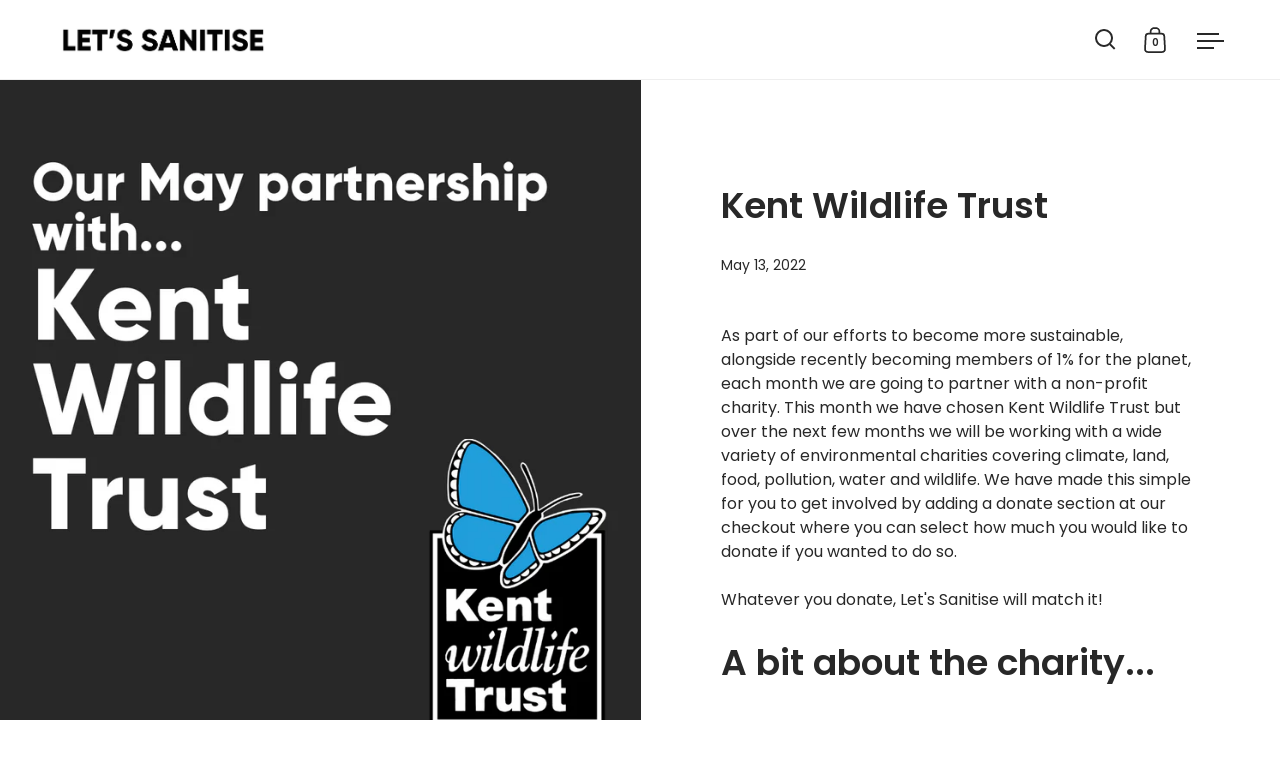

--- FILE ---
content_type: application/javascript; charset=utf-8
request_url: https://cdn-widgetsrepository.yotpo.com/v1/loader/65st0zyXrk7vG2ZpN3nrcw
body_size: 15822
content:

if (typeof (window) !== 'undefined' && window.performance && window.performance.mark) {
  window.performance.mark('yotpo:loader:loaded');
}
var yotpoWidgetsContainer = yotpoWidgetsContainer || { guids: {} };
(function(){
    var guid = "65st0zyXrk7vG2ZpN3nrcw";
    var loader = {
        loadDep: function (link, onLoad, strategy) {
            var script = document.createElement('script');
            script.onload = onLoad || function(){};
            script.src = link;
            if (strategy === 'defer') {
                script.defer = true;
            } else if (strategy === 'async') {
                script.async = true;
            }
            script.setAttribute("type", "text/javascript");
            script.setAttribute("charset", "utf-8");
            document.head.appendChild(script);
        },
        config: {
            data: {
                guid: guid
            },
            widgets: {
            
                "696769": {
                    instanceId: "696769",
                    instanceVersionId: "238210143",
                    templateAssetUrl: "https://cdn-widgetsrepository.yotpo.com/widget-assets/widget-customer-preview/app.v0.2.6-6145.js",
                    cssOverrideAssetUrl: "",
                    customizationCssUrl: "",
                    customizations: {
                      "view-background-color": "transparent",
                      "view-primary-color": "#2e4f7c",
                      "view-primary-font": "Nunito Sans@700|https://cdn-widgetsrepository.yotpo.com/web-fonts/css/nunito_sans/v1/nunito_sans_700.css",
                      "view-text-color": "#202020",
                      "welcome-text": "Good morning"
                    },
                    staticContent: {
                      "currency": "GBP",
                      "hideIfMatchingQueryParam": [
                        "oseid"
                      ],
                      "isHidden": true,
                      "platformName": "shopify",
                      "selfExecutable": true,
                      "storeId": "M2izlhJWnU8KlWo00GKW0GEPeJXzzC2MQLsgg5Qm",
                      "storeLoginUrl": "http://letssanitise.com/account/login",
                      "storeRegistrationUrl": "http://letssanitise.com/account/register",
                      "storeRewardsPageUrl": "http://letssanitise.com/pages/rewards",
                      "urlMatch": "^(?!.*\\.yotpo\\.com).*$"
                    },
                    className: "CustomerPreview",
                    dependencyGroupId: null
                },
            
                "116769": {
                    instanceId: "116769",
                    instanceVersionId: "318429918",
                    templateAssetUrl: "https://cdn-widgetsrepository.yotpo.com/widget-assets/widget-visual-redemption/app.v0.6.1-4815.js",
                    cssOverrideAssetUrl: "",
                    customizationCssUrl: "",
                    customizations: {
                      "description-color": "#666d8b",
                      "description-font-size": "20",
                      "headline-color": "#011247",
                      "headline-font-size": "36",
                      "layout-background-color": "white",
                      "primary-font-name-and-url": "Montserrat@600|https://fonts.googleapis.com/css?family=Montserrat:600\u0026display=swap",
                      "redemption-1-displayname": "Tile 1",
                      "redemption-1-settings-cost": "0 points",
                      "redemption-1-settings-cost-color": "#666d8b",
                      "redemption-1-settings-cost-font-size": "20",
                      "redemption-1-settings-reward": "$0",
                      "redemption-1-settings-reward-color": "#011247",
                      "redemption-1-settings-reward-font-size": "30",
                      "redemption-2-displayname": "Tile 2",
                      "redemption-2-settings-cost": "0 points",
                      "redemption-2-settings-cost-color": "#666d8b",
                      "redemption-2-settings-cost-font-size": "20",
                      "redemption-2-settings-reward": "$0",
                      "redemption-2-settings-reward-color": "#011247",
                      "redemption-2-settings-reward-font-size": "30",
                      "redemption-3-displayname": "Tile 3",
                      "redemption-3-settings-cost": "0 points",
                      "redemption-3-settings-cost-color": "#666d8b",
                      "redemption-3-settings-cost-font-size": "20",
                      "redemption-3-settings-reward": "$0",
                      "redemption-3-settings-reward-color": "#011247",
                      "redemption-3-settings-reward-font-size": "30",
                      "rule-border-color": "#bccdfe",
                      "rule-color": "#061153",
                      "rule-font-size": "18",
                      "secondary-font-name-and-url": "Nunito Sans@400|https://fonts.googleapis.com/css?family=Nunito+Sans\u0026display=swap",
                      "selected-extensions": [
                        "1",
                        "2",
                        "3"
                      ],
                      "view-layout": "full-layout",
                      "visual-redemption-description": "Redeeming your hard-earned points is easy! Simply apply your points for a discount at checkout!",
                      "visual-redemption-headline": "How to use your points",
                      "visual-redemption-rule": "100 points equals $10.00"
                    },
                    staticContent: {
                      "cssEditorEnabled": "true",
                      "currency": "GBP",
                      "isMultiCurrencyEnabled": false,
                      "platformName": "shopify",
                      "storeId": "M2izlhJWnU8KlWo00GKW0GEPeJXzzC2MQLsgg5Qm"
                    },
                    className: "VisualRedemptionWidget",
                    dependencyGroupId: 2
                },
            
                "116768": {
                    instanceId: "116768",
                    instanceVersionId: "24356729",
                    templateAssetUrl: "https://cdn-widgetsrepository.yotpo.com/widget-assets/widget-referral-widget/app.v1.8.1-4652.js",
                    cssOverrideAssetUrl: "",
                    customizationCssUrl: "",
                    customizations: {
                      "background-color": "rgba(255,153,181,1)",
                      "background-image-url": "https://cdn-widget-assets.yotpo.com/static_assets/65st0zyXrk7vG2ZpN3nrcw/images/image_2022_02_16_17_03_28_677",
                      "customer-email-view-button-text": "Next",
                      "customer-email-view-description": "Give your friends £5 off their first order of £20 and get £5 (in points) for each successful referral",
                      "customer-email-view-header": "Refer a Friend",
                      "customer-email-view-input-placeholder": "Your email address",
                      "customer-email-view-title": "GIVE £5, GET £5",
                      "customer-name-view-input-placeholder": "Your name",
                      "default-toggle": true,
                      "description-color": "rgba(40,40,40,1)",
                      "description-font-size": "20px",
                      "final-view-button-text": "REFER MORE FRIENDS",
                      "final-view-description": "Remind your friends to check their emails",
                      "final-view-error-description": "We were unable to send the referral link",
                      "final-view-error-text": "GO BACK",
                      "final-view-error-title": "SOMETHING WENT WRONG",
                      "final-view-title": "THANKS FOR REFERRING",
                      "fonts-primary-font-name-and-url": "Montserrat@700|https://fonts.googleapis.com/css?family=Montserrat:700\u0026display=swap",
                      "fonts-secondary-font-name-and-url": "Montserrat@600|https://fonts.googleapis.com/css?family=Montserrat:600\u0026display=swap",
                      "header-color": "rgba( 0, 0, 0, 1 )",
                      "header-font-size": "28px",
                      "headline-color": "rgba(40,40,40,1)",
                      "main-share-option-desktop": "main_share_email",
                      "main-share-option-mobile": "main_share_sms",
                      "next-button-background-color": "rgba(40,40,40,1)",
                      "next-button-font-size": "18px",
                      "next-button-size": "standard",
                      "next-button-text-color": "rgba(40,40,40,1)",
                      "next-button-type": "rectangular_outline",
                      "referral-history-completed-points-text": "{{points}} POINTS",
                      "referral-history-completed-status-type": "text",
                      "referral-history-confirmed-status": "COMPLETED",
                      "referral-history-pending-status": "PENDING",
                      "referral-history-redeem-text": "To redeem your points, simply apply your discount at checkout.",
                      "referral-history-sumup-line-points-text": "{{points}} POINTS",
                      "referral-history-sumup-line-text": "Your Rewards",
                      "referral-views-button-text": "Next",
                      "referral-views-copy-link-button-text": "COPY LINK",
                      "referral-views-description": "Give your friends £5 off their first order of £20 and get £5 (in points) for each successful referral",
                      "referral-views-email-share-body": "How does a discount off your first order at {{company_name}} sound? Use the link below and once you've shopped, I'll get a reward too.\n{{referral_link}}",
                      "referral-views-email-share-subject": "Discount to a Store You'll Love!",
                      "referral-views-email-share-type": "marketing_email",
                      "referral-views-friends-input-placeholder": "Friend’s email address",
                      "referral-views-header": "Refer a Friend",
                      "referral-views-personal-email-button-text": "SEND VIA MY EMAIL",
                      "referral-views-sms-button-text": "SEND VIA SMS",
                      "referral-views-title": "GIVE £5, GET £5",
                      "referral-views-whatsapp-button-text": "SEND VIA WHATSAPP",
                      "secondary-font-name-and-url": "Montserrat@600|https://fonts.googleapis.com/css?family=Montserrat:600\u0026display=swap",
                      "share-allow-copy-link": true,
                      "share-allow-email": true,
                      "share-allow-facebook": true,
                      "share-allow-sms": true,
                      "share-allow-twitter": true,
                      "share-allow-whatsapp": true,
                      "share-facebook-header": "Earn A Discount When You Shop Today!",
                      "share-facebook-image-url": "https://cdn-widget-assets.yotpo.com/static_assets/65st0zyXrk7vG2ZpN3nrcw/images/image_2022_02_17_15_36_34_286",
                      "share-icons-color": "rgba(40,40,40,1)",
                      "share-settings-copyLink": true,
                      "share-settings-default-checkbox": true,
                      "share-settings-default-mobile-checkbox": true,
                      "share-settings-email": true,
                      "share-settings-facebook": true,
                      "share-settings-fbMessenger": true,
                      "share-settings-mobile-copyLink": true,
                      "share-settings-mobile-email": true,
                      "share-settings-mobile-facebook": true,
                      "share-settings-mobile-fbMessenger": true,
                      "share-settings-mobile-sms": true,
                      "share-settings-mobile-twitter": true,
                      "share-settings-mobile-whatsapp": true,
                      "share-settings-twitter": true,
                      "share-settings-whatsapp": true,
                      "share-sms-message": "I love {{company_name}}! Shop through my link to get a reward {{referral_link}}",
                      "share-twitter-message": "These guys are great! Get a discount using my link: ",
                      "share-whatsapp-message": "I love {{company_name}}! Shop through my link to get a reward {{referral_link}}",
                      "tab-size": "medium",
                      "tab-type": "lower_line",
                      "tab-view-primary-tab-text": "Refer a Friend",
                      "tab-view-secondary-tab-text": "Your Referrals",
                      "tile-color": "rgba(255,153,181,1)",
                      "title-color": "rgba(40,40,40,1)",
                      "title-font-size": "40px",
                      "view-exit-intent-enabled": false,
                      "view-exit-intent-mobile-timeout-ms": 10000,
                      "view-is-popup": "false",
                      "view-layout": "right",
                      "view-popup-delay-ms": 0,
                      "view-show-popup-on-exit": false,
                      "view-show-referral-history": "false",
                      "view-table-rectangular-dark-pending-color": "rgba( 0, 0, 0, 0.6 )",
                      "view-table-rectangular-light-pending-color": "#FFFFFF",
                      "view-table-selected-color": "#558342",
                      "view-table-theme": "dark",
                      "view-table-type": "rectangular",
                      "wadmin-text-and-share-choose-sreen": "step_2"
                    },
                    staticContent: {
                      "companyName": "Let's Sanitise",
                      "cssEditorEnabled": "true",
                      "currency": "GBP",
                      "hasPrimaryFontsFeature": true,
                      "isMultiCurrencyEnabled": false,
                      "merchantId": "97722",
                      "migrateTabColorToBackground": true,
                      "platformName": "shopify",
                      "referralHistoryEnabled": true,
                      "referralHost": "http://rwrd.io"
                    },
                    className: "ReferralWidget",
                    dependencyGroupId: 2
                },
            
                "116767": {
                    instanceId: "116767",
                    instanceVersionId: "318430048",
                    templateAssetUrl: "https://cdn-widgetsrepository.yotpo.com/widget-assets/widget-my-rewards/app.v0.3.3-4897.js",
                    cssOverrideAssetUrl: "",
                    customizationCssUrl: "",
                    customizations: {
                      "logged-in-description-color": "#728be2",
                      "logged-in-description-font-size": "34",
                      "logged-in-description-text": "You Have {{current_point_balance}} Points",
                      "logged-in-headline-color": "#011247",
                      "logged-in-headline-font-size": "36",
                      "logged-in-headline-text": "Hi {{first_name}}!",
                      "logged-in-primary-button-cta-type": "redemptionWidget",
                      "logged-in-primary-button-text": "REDEEM NOW",
                      "logged-in-secondary-button-text": "REWARDS HISTORY",
                      "logged-out-headline-color": "#011247",
                      "logged-out-headline-font-size": "36",
                      "logged-out-headline-text": "How It Works",
                      "primary-button-background-color": "#728be2",
                      "primary-button-text-color": "#ffffff",
                      "primary-button-type": "filled_rectangle",
                      "primary-font-name-and-url": "Montserrat@600|https://fonts.googleapis.com/css?family=Montserrat:600\u0026display=swap",
                      "reward-step-1-displayname": "Step 1",
                      "reward-step-1-settings-description": "Create an account and\nget 100 points.",
                      "reward-step-1-settings-description-color": "#666d8b",
                      "reward-step-1-settings-description-font-size": "20",
                      "reward-step-1-settings-icon": "default",
                      "reward-step-1-settings-icon-color": "#b7c6f8",
                      "reward-step-1-settings-title": "SIGN UP",
                      "reward-step-1-settings-title-color": "#011247",
                      "reward-step-1-settings-title-font-size": "24",
                      "reward-step-2-displayname": "Step 2",
                      "reward-step-2-settings-description": "Earn points every time\nyou shop.",
                      "reward-step-2-settings-description-color": "#666d8b",
                      "reward-step-2-settings-description-font-size": "20",
                      "reward-step-2-settings-icon": "default",
                      "reward-step-2-settings-icon-color": "#b7c6f8",
                      "reward-step-2-settings-title": "EARN POINTS",
                      "reward-step-2-settings-title-color": "#011247",
                      "reward-step-2-settings-title-font-size": "24",
                      "reward-step-3-displayname": "Step 3",
                      "reward-step-3-settings-description": "Redeem points for\nexclusive discounts.",
                      "reward-step-3-settings-description-color": "#666d8b",
                      "reward-step-3-settings-description-font-size": "20",
                      "reward-step-3-settings-icon": "default",
                      "reward-step-3-settings-icon-color": "#b7c6f8",
                      "reward-step-3-settings-title": "REDEEM POINTS",
                      "reward-step-3-settings-title-color": "#011247",
                      "reward-step-3-settings-title-font-size": "24",
                      "rewards-history-approved-text": "Approved",
                      "rewards-history-background-color": "rgba(1,18,71,0.8)",
                      "rewards-history-headline-color": "#10055c",
                      "rewards-history-headline-font-size": "28",
                      "rewards-history-headline-text": "Rewards History",
                      "rewards-history-pending-text": "Pending",
                      "rewards-history-refunded-text": "Refunded",
                      "rewards-history-reversed-text": "Reversed",
                      "rewards-history-table-action-col-text": "Action",
                      "rewards-history-table-date-col-text": "Date",
                      "rewards-history-table-points-col-text": "Points",
                      "rewards-history-table-status-col-text": "Status",
                      "rewards-history-table-store-col-text": "Store",
                      "secondary-button-background-color": "#768cdc",
                      "secondary-button-text-color": "#768cdc",
                      "secondary-button-type": "rectangular_outline",
                      "secondary-font-name-and-url": "Nunito Sans@400|https://fonts.googleapis.com/css?family=Nunito+Sans:400\u0026display=swap",
                      "view-grid-points-column-color": "#7a97e8",
                      "view-grid-rectangular-background-color": "#e6ecff",
                      "view-grid-type": "rectangular"
                    },
                    staticContent: {
                      "cssEditorEnabled": "true",
                      "currency": "GBP",
                      "isMultiCurrencyEnabled": false,
                      "isMultiStoreMerchant": false,
                      "merchantId": "97722",
                      "platformName": "shopify",
                      "storeId": "M2izlhJWnU8KlWo00GKW0GEPeJXzzC2MQLsgg5Qm"
                    },
                    className: "MyRewardsWidget",
                    dependencyGroupId: 2
                },
            
                "116766": {
                    instanceId: "116766",
                    instanceVersionId: "318429754",
                    templateAssetUrl: "https://cdn-widgetsrepository.yotpo.com/widget-assets/widget-loyalty-campaigns/app.v0.13.0-4770.js",
                    cssOverrideAssetUrl: "",
                    customizationCssUrl: "",
                    customizations: {
                      "campaign-description-font-color": "#4e5772",
                      "campaign-description-size": "18px",
                      "campaign-item-1096235-background-color": "#f9faff",
                      "campaign-item-1096235-background-image-color-overlay": "rgba(0, 0, 0, .4)",
                      "campaign-item-1096235-background-type": "color",
                      "campaign-item-1096235-border-color": "#848ca3",
                      "campaign-item-1096235-description-font-color": "#4e5772",
                      "campaign-item-1096235-description-font-size": "18",
                      "campaign-item-1096235-exclude_audience_ids": null,
                      "campaign-item-1096235-exclude_audience_names": [],
                      "campaign-item-1096235-hover-view-tile-message": "Earn 10 points when you create an account",
                      "campaign-item-1096235-icon-color": "#768cdc",
                      "campaign-item-1096235-icon-type": "defaultIcon",
                      "campaign-item-1096235-include_audience_ids": "1",
                      "campaign-item-1096235-include_audience_names": [
                        "All customers"
                      ],
                      "campaign-item-1096235-special-reward-enabled": "false",
                      "campaign-item-1096235-special-reward-headline-background-color": "#E0DBEF",
                      "campaign-item-1096235-special-reward-headline-text": "Just for you!",
                      "campaign-item-1096235-special-reward-headline-title-font-color": "#5344A6",
                      "campaign-item-1096235-special-reward-headline-title-font-size": "16",
                      "campaign-item-1096235-special-reward-tile-border-color": "#8270E7",
                      "campaign-item-1096235-tile-description": "Create an account",
                      "campaign-item-1096235-tile-reward": "10 Points",
                      "campaign-item-1096235-title-font-color": "#011247",
                      "campaign-item-1096235-title-font-size": "27",
                      "campaign-item-1096235-type": "CreateAccountCampaign",
                      "campaign-item-1096236-action-tile-action-text": "Add My Birthday",
                      "campaign-item-1096236-action-tile-birthday-ask-year": "false",
                      "campaign-item-1096236-action-tile-birthday-required-field-message": "This field is required",
                      "campaign-item-1096236-action-tile-birthday-thank-you-message": "Thanks! We're looking forward to helping you celebrate :)",
                      "campaign-item-1096236-action-tile-message-text": "If your birthday is within the next 30 days, your reward will be granted in delay, up to 30 days.",
                      "campaign-item-1096236-action-tile-title": "Earn 25 points on your birthday",
                      "campaign-item-1096236-background-color": "#f9faff",
                      "campaign-item-1096236-background-image-color-overlay": "rgba(0, 0, 0, .4)",
                      "campaign-item-1096236-background-type": "color",
                      "campaign-item-1096236-border-color": "#848ca3",
                      "campaign-item-1096236-description-font-color": "#4e5772",
                      "campaign-item-1096236-description-font-size": "18",
                      "campaign-item-1096236-exclude_audience_ids": null,
                      "campaign-item-1096236-exclude_audience_names": [],
                      "campaign-item-1096236-icon-color": "#768cdc",
                      "campaign-item-1096236-icon-type": "defaultIcon",
                      "campaign-item-1096236-include_audience_ids": "1",
                      "campaign-item-1096236-include_audience_names": [
                        "All customers"
                      ],
                      "campaign-item-1096236-special-reward-enabled": "false",
                      "campaign-item-1096236-special-reward-headline-background-color": "#E0DBEF",
                      "campaign-item-1096236-special-reward-headline-text": "Just for you!",
                      "campaign-item-1096236-special-reward-headline-title-font-color": "#5344A6",
                      "campaign-item-1096236-special-reward-headline-title-font-size": "16",
                      "campaign-item-1096236-special-reward-tile-border-color": "#8270E7",
                      "campaign-item-1096236-tile-description": "Happy Birthday",
                      "campaign-item-1096236-tile-reward": "25 Points",
                      "campaign-item-1096236-title-font-color": "#011247",
                      "campaign-item-1096236-title-font-size": "27",
                      "campaign-item-1096236-type": "BirthdayCampaign",
                      "campaign-item-1096237-background-color": "#f9faff",
                      "campaign-item-1096237-background-image-color-overlay": "rgba(0, 0, 0, .4)",
                      "campaign-item-1096237-background-type": "color",
                      "campaign-item-1096237-border-color": "#848ca3",
                      "campaign-item-1096237-description-font-color": "#4e5772",
                      "campaign-item-1096237-description-font-size": "18",
                      "campaign-item-1096237-exclude_audience_ids": null,
                      "campaign-item-1096237-exclude_audience_names": [],
                      "campaign-item-1096237-hover-view-tile-message": "Earn 50 points for every £1.00 you spend in our store",
                      "campaign-item-1096237-icon-color": "#768cdc",
                      "campaign-item-1096237-icon-type": "defaultIcon",
                      "campaign-item-1096237-include_audience_ids": "1",
                      "campaign-item-1096237-include_audience_names": [
                        "All customers"
                      ],
                      "campaign-item-1096237-special-reward-enabled": "false",
                      "campaign-item-1096237-special-reward-headline-background-color": "#E0DBEF",
                      "campaign-item-1096237-special-reward-headline-text": "Just for you!",
                      "campaign-item-1096237-special-reward-headline-title-font-color": "#5344A6",
                      "campaign-item-1096237-special-reward-headline-title-font-size": "16",
                      "campaign-item-1096237-special-reward-tile-border-color": "#8270E7",
                      "campaign-item-1096237-tile-description": "Make a purchase",
                      "campaign-item-1096237-tile-reward": "50 Points Per £1.00",
                      "campaign-item-1096237-title-font-color": "#011247",
                      "campaign-item-1096237-title-font-size": "27",
                      "campaign-item-1096237-type": "PointsForPurchasesCampaign",
                      "campaign-title-font-color": "#011247",
                      "campaign-title-size": "27px",
                      "completed-tile-headline": "Completed",
                      "completed-tile-message": "You already completed this campaign",
                      "container-headline": "Ways to earn points",
                      "general-hover-tile-button-color": "#ffffff",
                      "general-hover-tile-button-text-color": "#140060",
                      "general-hover-tile-button-type": "filled_rectangle",
                      "general-hover-tile-color-overlay": "#011247",
                      "general-hover-tile-text-color": "#ffffff",
                      "headline-font-color": "#011247",
                      "headline-font-size": "36px",
                      "logged-out-is-redirect-after-login-to-current-page": "true",
                      "logged-out-message": "Already a member?",
                      "logged-out-sign-in-text": "Log in",
                      "logged-out-sign-up-text": "Sign up",
                      "main-text-font-name-and-url": "Montserrat@600|https://fonts.googleapis.com/css?family=Montserrat:600\u0026display=swap",
                      "secondary-text-font-name-and-url": "Montserrat@400|https://fonts.googleapis.com/css?family=Montserrat\u0026display=swap",
                      "selected-audiences": "1",
                      "selected-extensions": [
                        "1096235",
                        "1096236",
                        "1096237"
                      ],
                      "special-reward-enabled": "false",
                      "special-reward-headline-background-color": "#E0DBEF",
                      "special-reward-headline-text": "Special for you",
                      "special-reward-headline-title-font-color": "#5344A6",
                      "special-reward-headline-title-font-size": "16",
                      "special-reward-tile-border-color": "#8270E7",
                      "tile-border-color": "#848ca3",
                      "tiles-background-color": "#f9faff",
                      "time-between-rewards-days": "You're eligible to participate again in *|days|* days.",
                      "time-between-rewards-hours": "You're eligible to participate again in *|hours|* hours."
                    },
                    staticContent: {
                      "companyName": "Let's Sanitise",
                      "cssEditorEnabled": "true",
                      "currency": "GBP",
                      "facebookAppId": "1647129615540489",
                      "isMultiCurrencyEnabled": false,
                      "isSegmentationsPickerEnabled": false,
                      "merchantId": "97722",
                      "platformName": "shopify",
                      "storeAccountLoginUrl": "//letssanitise.com/account/login",
                      "storeAccountRegistrationUrl": "//letssanitise.com/account/register",
                      "storeId": "M2izlhJWnU8KlWo00GKW0GEPeJXzzC2MQLsgg5Qm"
                    },
                    className: "CampaignWidget",
                    dependencyGroupId: 2
                },
            
                "116765": {
                    instanceId: "116765",
                    instanceVersionId: "318429833",
                    templateAssetUrl: "https://cdn-widgetsrepository.yotpo.com/widget-assets/widget-hero-section/app.v0.2.1-4807.js",
                    cssOverrideAssetUrl: "",
                    customizationCssUrl: "",
                    customizations: {
                      "background-image-url": "https://cdn-widget-assets.yotpo.com/widget-hero-section/customizations/defaults/BackgroundImage.jpg",
                      "description-color": "#0F0C6D",
                      "description-font-size": "20",
                      "description-text-logged-in": "As a member you'll earn points \u0026 exclusive rewards every time you shop.",
                      "description-text-logged-out": "Become a member and earn points \u0026 exclusive rewards every time you shop.",
                      "headline-color": "#0a0f5f",
                      "headline-font-size": "40",
                      "headline-text-logged-in": "Welcome to the club",
                      "headline-text-logged-out": "Join the club",
                      "login-button-color": "#0f0c6d",
                      "login-button-text": "LOGIN",
                      "login-button-text-color": "#0f0c6d",
                      "login-button-type": "rectangular_outline",
                      "mobile-background-image-url": "https://cdn-widget-assets.yotpo.com/widget-hero-section/customizations/defaults/MobileBackgroundImage.jpg",
                      "primary-font-name-and-url": "Montserrat@600|https://fonts.googleapis.com/css?family=Montserrat:600\u0026display=swap",
                      "register-button-color": "#0f0c6d",
                      "register-button-text": "JOIN NOW",
                      "register-button-text-color": "#ffffff",
                      "register-button-type": "filled_rectangle",
                      "secondary-font-name-and-url": "Nunito Sans@400|https://fonts.googleapis.com/css?family=Nunito+Sans:400\u0026display=swap",
                      "view-layout": "left-layout"
                    },
                    staticContent: {
                      "cssEditorEnabled": "true",
                      "merchantId": "97722",
                      "platformName": "shopify",
                      "storeId": "M2izlhJWnU8KlWo00GKW0GEPeJXzzC2MQLsgg5Qm",
                      "storeLoginUrl": "//letssanitise.com/account/login",
                      "storeRegistrationUrl": "//letssanitise.com/account/register"
                    },
                    className: "HeroSectionWidget",
                    dependencyGroupId: 2
                },
            
                "116764": {
                    instanceId: "116764",
                    instanceVersionId: "318430186",
                    templateAssetUrl: "https://cdn-widgetsrepository.yotpo.com/widget-assets/widget-coupons-redemption/app.v0.6.2-5198.js",
                    cssOverrideAssetUrl: "",
                    customizationCssUrl: "",
                    customizations: {
                      "confirmation-step-cancel-option": "NO",
                      "confirmation-step-confirm-option": "YES",
                      "confirmation-step-title": "ARE YOU SURE?",
                      "coupon-background-type": "no-background",
                      "coupon-code-copied-message-body": "Thank you for redeeming your points. Please paste the code at checkout.",
                      "coupon-code-copied-message-color": "#707997",
                      "coupon-code-copied-message-title": "COPIED",
                      "coupons-redemption-description": "Redeeming your points is easy! Click Redeem My Points and copy \u0026 paste your code at checkout.",
                      "coupons-redemption-headline": "How to use your points",
                      "coupons-redemption-rule": "100 points equals $10.00",
                      "description-color": "#666d8b",
                      "description-font-size": "20",
                      "disabled-outline-button-color": "#929292",
                      "discount-bigger-than-subscription-cost-text": "Your next subscription is lower than the redemption amount",
                      "donate-button-text": "DONATE",
                      "donation-success-message-body": "Thank you for donating ${{donation_amount}} to {{company_name}}",
                      "donation-success-message-color": "#707997",
                      "donation-success-message-title": "SUCCESS",
                      "error-message-color": "#f04860",
                      "error-message-title": "",
                      "headline-color": "#011247",
                      "headline-font-size": "36",
                      "login-button-color": "#556DD8",
                      "login-button-text": "REDEEM MY POINTS",
                      "login-button-text-color": "white",
                      "login-button-type": "filled_rectangle",
                      "message-font-size": "14",
                      "missing-points-amount-text": "You don't have enough points to redeem",
                      "next-subscription-headline-text": "NEXT ORDER",
                      "next-subscription-subtitle-text": "{{product_name}} {{next_order_amount}}",
                      "no-subscription-subtitle-text": "No ongoing subscriptions",
                      "point-balance-text": "You have {{current_point_balance}} points",
                      "points-balance-color": "#011247",
                      "points-balance-font-size": "20",
                      "points-balance-number-color": "#93a1eb",
                      "primary-font-name-and-url": "Montserrat@600|https://fonts.googleapis.com/css?family=Montserrat:600\u0026display=swap",
                      "redeem-button-color": "#556DD8",
                      "redeem-button-text": "REDEEM",
                      "redeem-button-text-color": "white",
                      "redeem-button-type": "filled_rectangle",
                      "redemption-638407-displayname": "£5.00 Off",
                      "redemption-638407-settings-button-color": "#556DD8",
                      "redemption-638407-settings-button-text": "REDEEM",
                      "redemption-638407-settings-button-text-color": "white",
                      "redemption-638407-settings-button-type": "filled_rectangle",
                      "redemption-638407-settings-call-to-action-button-text": "REDEEM",
                      "redemption-638407-settings-cost": 500,
                      "redemption-638407-settings-cost-color": "#666d8b",
                      "redemption-638407-settings-cost-font-size": "20",
                      "redemption-638407-settings-cost-text": "{{points}} POINTS",
                      "redemption-638407-settings-coupon-cost-font-size": "15",
                      "redemption-638407-settings-coupon-reward-font-size": "29",
                      "redemption-638407-settings-discount-amount-cents": 500,
                      "redemption-638407-settings-discount-type": "fixed_amount",
                      "redemption-638407-settings-reward": "£5.00 Off",
                      "redemption-638407-settings-reward-color": "#011247",
                      "redemption-638407-settings-reward-font-size": "30",
                      "redemption-638407-settings-success-message-text": "Discount Applied",
                      "redemption-638408-displayname": "£10.00 Off",
                      "redemption-638408-settings-button-color": "#556DD8",
                      "redemption-638408-settings-button-text": "REDEEM",
                      "redemption-638408-settings-button-text-color": "white",
                      "redemption-638408-settings-button-type": "filled_rectangle",
                      "redemption-638408-settings-call-to-action-button-text": "REDEEM",
                      "redemption-638408-settings-cost": 1000,
                      "redemption-638408-settings-cost-color": "#666d8b",
                      "redemption-638408-settings-cost-font-size": "20",
                      "redemption-638408-settings-cost-text": "{{points}} POINTS",
                      "redemption-638408-settings-coupon-cost-font-size": "15",
                      "redemption-638408-settings-coupon-reward-font-size": "29",
                      "redemption-638408-settings-discount-amount-cents": 1000,
                      "redemption-638408-settings-discount-type": "fixed_amount",
                      "redemption-638408-settings-reward": "£10.00 Off",
                      "redemption-638408-settings-reward-color": "#011247",
                      "redemption-638408-settings-reward-font-size": "30",
                      "redemption-638408-settings-success-message-text": "Discount Applied",
                      "redemption-638409-displayname": "£20.00 Off",
                      "redemption-638409-settings-button-color": "#556DD8",
                      "redemption-638409-settings-button-text": "REDEEM",
                      "redemption-638409-settings-button-text-color": "white",
                      "redemption-638409-settings-button-type": "filled_rectangle",
                      "redemption-638409-settings-call-to-action-button-text": "REDEEM",
                      "redemption-638409-settings-cost": 2000,
                      "redemption-638409-settings-cost-color": "#666d8b",
                      "redemption-638409-settings-cost-font-size": "20",
                      "redemption-638409-settings-cost-text": "{{points}} POINTS",
                      "redemption-638409-settings-coupon-cost-font-size": "15",
                      "redemption-638409-settings-coupon-reward-font-size": "29",
                      "redemption-638409-settings-discount-amount-cents": 2000,
                      "redemption-638409-settings-discount-type": "fixed_amount",
                      "redemption-638409-settings-reward": "£20.00 Off",
                      "redemption-638409-settings-reward-color": "#011247",
                      "redemption-638409-settings-reward-font-size": "30",
                      "redemption-638409-settings-success-message-text": "Discount Applied",
                      "rule-border-color": "#bccdfe",
                      "rule-color": "#061153",
                      "rule-font-size": "18",
                      "secondary-font-name-and-url": "Nunito Sans@400|https://fonts.googleapis.com/css?family=Nunito+Sans\u0026display=swap",
                      "selected-extensions": [
                        "638407",
                        "638408",
                        "638409"
                      ],
                      "selected-redemptions-modes": "regular",
                      "subscription-coupon-applied-message-body": "The discount was applied to your upcoming subscription order. You’ll be able to get another discount once the next order is processed.",
                      "subscription-coupon-applied-message-color": "#707997",
                      "subscription-coupon-applied-message-title": "",
                      "subscription-divider-color": "#c2cdf4",
                      "subscription-headline-color": "#666d8b",
                      "subscription-headline-font-size": "14",
                      "subscription-points-headline-text": "YOUR POINT BALANCE",
                      "subscription-points-subtitle-text": "{{current_point_balance}} Points",
                      "subscription-redemptions-description": "Choose a discount option that will automatically apply to your next subscription order.",
                      "subscription-redemptions-headline": "Redeem for Subscription Discount",
                      "subscription-subtitle-color": "#768cdc",
                      "subscription-subtitle-font-size": "20",
                      "view-layout": "full-layout"
                    },
                    staticContent: {
                      "cssEditorEnabled": "true",
                      "currency": "GBP",
                      "isMultiCurrencyEnabled": false,
                      "merchantId": "97722",
                      "platformName": "shopify",
                      "storeId": "M2izlhJWnU8KlWo00GKW0GEPeJXzzC2MQLsgg5Qm",
                      "storeLoginUrl": "/account/login",
                      "subunitsPerUnit": 100
                    },
                    className: "CouponsRedemptionWidget",
                    dependencyGroupId: 2
                },
            
                "116763": {
                    instanceId: "116763",
                    instanceVersionId: "353579179",
                    templateAssetUrl: "https://cdn-widgetsrepository.yotpo.com/widget-assets/widget-loyalty-page/app.v0.7.1-7312.js",
                    cssOverrideAssetUrl: "",
                    customizationCssUrl: "",
                    customizations: {
                      "headline-color": "rgba(40,40,40,1)",
                      "headline-font-size": "40",
                      "page-background-color": "",
                      "primary-font-name-and-url": "Montserrat@600|https://fonts.googleapis.com/css?family=Montserrat:600\u0026display=swap",
                      "secondary-font-name-and-url": "Montserrat@600|https://fonts.googleapis.com/css?family=Montserrat:600\u0026display=swap",
                      "selected-widgets-ids": [
                        "116768"
                      ],
                      "widget-116764-type": "CouponsRedemptionWidget",
                      "widget-116765-type": "HeroSectionWidget",
                      "widget-116766-type": "CampaignWidget",
                      "widget-116767-type": "MyRewardsWidget",
                      "widget-116768-type": "ReferralWidget"
                    },
                    staticContent: {
                      "platformName": "shopify",
                      "storeId": "M2izlhJWnU8KlWo00GKW0GEPeJXzzC2MQLsgg5Qm"
                    },
                    className: "LoyaltyPageWidget",
                    dependencyGroupId: null
                },
            
                "116692": {
                    instanceId: "116692",
                    instanceVersionId: "24356731",
                    templateAssetUrl: "https://cdn-widgetsrepository.yotpo.com/widget-assets/widget-referral-widget/app.v1.8.1-4652.js",
                    cssOverrideAssetUrl: "",
                    customizationCssUrl: "",
                    customizations: {
                      "background-color": "rgba( 255, 255, 255, 1 )",
                      "background-image-url": "https://cdn-widget-assets.yotpo.com/static_assets/65st0zyXrk7vG2ZpN3nrcw/images/image_2022_02_16_16_55_49_124",
                      "customer-email-view-button-text": "Next",
                      "customer-email-view-description": "Give your friends £5 off their first order of £20 and get £5 (in points) for each successful referral",
                      "customer-email-view-header": "Refer a Friend",
                      "customer-email-view-input-placeholder": "Your email address",
                      "customer-email-view-title": "GIVE £5, GET £5",
                      "customer-name-view-input-placeholder": "Your name",
                      "default-toggle": true,
                      "description-color": "rgba( 55, 51, 48, 1 )",
                      "description-font-size": "20px",
                      "final-view-button-text": "REFER MORE FRIENDS",
                      "final-view-description": "Remind your friends to check their emails",
                      "final-view-error-description": "We were unable to send the referral link",
                      "final-view-error-text": "GO BACK",
                      "final-view-error-title": "SOMETHING WENT WRONG",
                      "final-view-title": "THANKS FOR REFERRING",
                      "fonts-primary-font-name-and-url": "Montserrat@700|https://fonts.googleapis.com/css?family=Montserrat:700\u0026display=swap",
                      "fonts-secondary-font-name-and-url": "Montserrat@600|https://fonts.googleapis.com/css?family=Montserrat:600\u0026display=swap",
                      "header-color": "rgba( 0, 0, 0, 1 )",
                      "header-font-size": "24px",
                      "main-share-option-desktop": "main_share_email",
                      "main-share-option-mobile": "main_share_sms",
                      "next-button-background-color": "rgba(40,40,40,1)",
                      "next-button-font-size": "18px",
                      "next-button-size": "standard",
                      "next-button-text-color": "rgba(40,40,40,1)",
                      "next-button-type": "rectangular_outline",
                      "referral-history-completed-points-text": "{{points}} POINTS",
                      "referral-history-completed-status-type": "text",
                      "referral-history-confirmed-status": "COMPLETED",
                      "referral-history-pending-status": "PENDING",
                      "referral-history-redeem-text": "To redeem your points, simply apply your discount at checkout.",
                      "referral-history-sumup-line-points-text": "{{points}} POINTS",
                      "referral-history-sumup-line-text": "Your Rewards",
                      "referral-views-button-text": "Next",
                      "referral-views-copy-link-button-text": "COPY LINK",
                      "referral-views-description": "Give your friends £5 off their first order of  £20 and get £5 (in points) for each successful referral",
                      "referral-views-email-share-body": "How does a discount off your first order at {{company_name}} sound? Use the link below and once you've shopped, I'll get a reward too.\n{{referral_link}}",
                      "referral-views-email-share-subject": "Discount to a Store You'll Love!",
                      "referral-views-email-share-type": "marketing_email",
                      "referral-views-friends-input-placeholder": "Friend’s email address",
                      "referral-views-header": "Refer a Friend",
                      "referral-views-personal-email-button-text": "SEND VIA MY EMAIL",
                      "referral-views-sms-button-text": "SEND VIA SMS",
                      "referral-views-title": "GIVE £5, GET £5",
                      "referral-views-whatsapp-button-text": "SEND VIA WHATSAPP",
                      "share-allow-copy-link": true,
                      "share-allow-email": true,
                      "share-allow-facebook": true,
                      "share-allow-sms": true,
                      "share-allow-twitter": true,
                      "share-allow-whatsapp": true,
                      "share-facebook-header": "Earn A Discount When You Shop Today!",
                      "share-facebook-image-url": "",
                      "share-icons-color": "black",
                      "share-settings-copyLink": true,
                      "share-settings-default-checkbox": true,
                      "share-settings-default-mobile-checkbox": true,
                      "share-settings-email": true,
                      "share-settings-facebook": true,
                      "share-settings-fbMessenger": true,
                      "share-settings-mobile-copyLink": true,
                      "share-settings-mobile-email": true,
                      "share-settings-mobile-facebook": true,
                      "share-settings-mobile-fbMessenger": true,
                      "share-settings-mobile-sms": true,
                      "share-settings-mobile-twitter": true,
                      "share-settings-mobile-whatsapp": true,
                      "share-settings-twitter": true,
                      "share-settings-whatsapp": true,
                      "share-sms-message": "I love {{company_name}}! Shop through my link to get a reward {{referral_link}}",
                      "share-twitter-message": "These guys are great! Get a discount using my link: ",
                      "share-whatsapp-message": "I love {{company_name}}! Shop through my link to get a reward {{referral_link}}",
                      "tab-size": "medium",
                      "tab-type": "lower_line",
                      "tab-view-primary-tab-text": "Refer a Friend",
                      "tab-view-secondary-tab-text": "Your Referrals",
                      "tile-color": "rgba(255,153,181,1)",
                      "title-color": "rgba( 55, 51, 48, 1 )",
                      "title-font-size": "36px",
                      "view-exit-intent-enabled": false,
                      "view-exit-intent-mobile-timeout-ms": 10000,
                      "view-is-popup": false,
                      "view-layout": "centered",
                      "view-popup-delay-ms": 0,
                      "view-show-customer-name": "false",
                      "view-show-popup-on-exit": false,
                      "view-show-referral-history": false,
                      "view-table-rectangular-dark-pending-color": "rgba( 0, 0, 0, 0.6 )",
                      "view-table-rectangular-light-pending-color": "#FFFFFF",
                      "view-table-selected-color": "#558342",
                      "view-table-theme": "dark",
                      "view-table-type": "rectangular",
                      "wadmin-text-and-share-choose-sreen": "step_1"
                    },
                    staticContent: {
                      "companyName": "Let's Sanitise",
                      "cssEditorEnabled": "true",
                      "currency": "GBP",
                      "hasPrimaryFontsFeature": true,
                      "isMultiCurrencyEnabled": false,
                      "merchantId": "97722",
                      "migrateTabColorToBackground": true,
                      "platformName": "shopify",
                      "referralHistoryEnabled": true,
                      "referralHost": "http://rwrd.io"
                    },
                    className: "ReferralWidget",
                    dependencyGroupId: 2
                },
            
                "116691": {
                    instanceId: "116691",
                    instanceVersionId: "356846892",
                    templateAssetUrl: "https://cdn-widgetsrepository.yotpo.com/widget-assets/widget-referred-friend/app.v0.7.6-7357.js",
                    cssOverrideAssetUrl: "",
                    customizationCssUrl: "",
                    customizations: {
                      "background-color": "rgba(0, 0, 0, 0.7)",
                      "background-image-url": "https://cdn-widget-assets.yotpo.com/static_assets/65st0zyXrk7vG2ZpN3nrcw/images/image_2022_02_16_16_21_33_135",
                      "background-image-url-mobile": "https://cdn-widget-assets.yotpo.com/static_assets/65st0zyXrk7vG2ZpN3nrcw/images/image_2022_02_16_16_21_51_104",
                      "copy-code-copied-text": "COPIED",
                      "copy-code-icon-color": "#9b9b9ba5",
                      "coupon-background-color": "#fafbfc",
                      "description-color": "#3e3a36",
                      "description-font-size": "18px",
                      "description-text": "Use this code at checkout:",
                      "email-activation": "false",
                      "email-capture-description-color": "#3e3a36",
                      "email-capture-description-font-size": "18px",
                      "email-capture-description-text": "Enter your email to get the referral code:",
                      "email-capture-title-color": "#47423e",
                      "email-capture-title-font-size": "26px",
                      "email-capture-title-text": "HEY, FRIEND! YOU'VE GOT A DISCOUNT ON YOUR FIRST PURCHASE.",
                      "error-already-used-coupon-text": "Looks like you’ve already used this offer",
                      "error-general-failure-text": "Oops! Looks like something went wrong generating your coupon code. Please refresh page to try again.",
                      "error-link-color": "#0042E4",
                      "error-message-invalid-email": "Please fill in a valid email address",
                      "error-message-invalid-email-text-color": "#f04860",
                      "error-message-text-color": "#f04860",
                      "error-not-eligible-coupon-text": "Looks like you’re not eligible to use this offer.",
                      "error-safari-hide-ip-text": "To get the discount code you’ll need to turn off the \"Hide IP address\" option in your Safari privacy settings, then click the referral link again.",
                      "next-button-background-color": "#393086",
                      "next-button-text": "Next",
                      "next-button-text-color": "#ffffff",
                      "next-button-type": "filled_rectangle",
                      "popup-background-color": "#ffffff",
                      "primary-font-name-and-url": "Open Sans",
                      "secondary-font-name-and-url": "Nunito Sans@400| https://fonts.googleapis.com/css?family=Nunito+Sans:400\u0026display=swap",
                      "start-button-background-color": "#3e3e40",
                      "start-button-text": "Start Shopping",
                      "start-button-text-color": "#ffffff",
                      "start-button-type": "filled_rectangle",
                      "text-design-choose-screen": "email_capture_display",
                      "title-color": "#47423e",
                      "title-font-size": "26px",
                      "title-text": "HEY, FRIEND! YOU'VE GOT A DISCOUNT ON YOUR FIRST PURCHASE."
                    },
                    staticContent: {
                      "cssEditorEnabled": "true",
                      "currency": "GBP",
                      "forceEmailCapture": "false",
                      "isMultiCurrencyEnabled": false,
                      "merchantId": "97722",
                      "platformName": "shopify",
                      "selfExecutable": true,
                      "shouldShowInfoMessage": false,
                      "urlMatch": "https?://(?!yap.yotpo.com).*sref_id=.*"
                    },
                    className: "ReferredFriendWidget",
                    dependencyGroupId: null
                },
            
                "116680": {
                    instanceId: "116680",
                    instanceVersionId: "318430043",
                    templateAssetUrl: "https://cdn-widgetsrepository.yotpo.com/widget-assets/widget-my-rewards/app.v0.3.3-4897.js",
                    cssOverrideAssetUrl: "",
                    customizationCssUrl: "",
                    customizations: {
                      "logged-in-description-color": "#728be2",
                      "logged-in-description-font-size": "34",
                      "logged-in-description-text": "You Have {{current_point_balance}} Points",
                      "logged-in-headline-color": "#011247",
                      "logged-in-headline-font-size": "36",
                      "logged-in-headline-text": "Hi {{first_name}}!",
                      "logged-in-primary-button-cta-type": "redemptionWidget",
                      "logged-in-primary-button-text": "REDEEM NOW",
                      "logged-in-secondary-button-text": "REWARDS HISTORY",
                      "logged-out-headline-color": "rgba(40,40,40,1)",
                      "logged-out-headline-font-size": "36",
                      "logged-out-headline-text": "How It Works",
                      "logged-out-selected-step-name": "step_1",
                      "primary-button-background-color": "#728be2",
                      "primary-button-text-color": "#ffffff",
                      "primary-button-type": "filled_rectangle",
                      "primary-font-name-and-url": "Montserrat@700|https://fonts.googleapis.com/css?family=Montserrat:700\u0026display=swap",
                      "reward-step-1-displayname": "Step 1",
                      "reward-step-1-settings-description": "Create an account and\nget 100 points.",
                      "reward-step-1-settings-description-color": "rgba(90,75,75,1)",
                      "reward-step-1-settings-description-font-size": "20",
                      "reward-step-1-settings-icon": "default",
                      "reward-step-1-settings-icon-color": "rgba(246,186,242,1)",
                      "reward-step-1-settings-title": "SIGN UP",
                      "reward-step-1-settings-title-color": "rgba(40,40,40,1)",
                      "reward-step-1-settings-title-font-size": "24",
                      "reward-step-2-displayname": "Step 2",
                      "reward-step-2-settings-description": "Earn points every time\nyou shop.",
                      "reward-step-2-settings-description-color": "rgba(90,75,75,1)",
                      "reward-step-2-settings-description-font-size": "20",
                      "reward-step-2-settings-icon": "default",
                      "reward-step-2-settings-icon-color": "rgba(246,186,242,1)",
                      "reward-step-2-settings-title": "EARN POINTS",
                      "reward-step-2-settings-title-color": "rgba(40,40,40,1)",
                      "reward-step-2-settings-title-font-size": "24",
                      "reward-step-3-displayname": "Step 3",
                      "reward-step-3-settings-description": "Redeem points for\nexclusive discounts.",
                      "reward-step-3-settings-description-color": "rgba(90,75,75,1)",
                      "reward-step-3-settings-description-font-size": "20",
                      "reward-step-3-settings-icon": "default",
                      "reward-step-3-settings-icon-color": "rgba(246,186,242,1)",
                      "reward-step-3-settings-title": "REDEEM POINTS",
                      "reward-step-3-settings-title-color": "rgba(40,40,40,1)",
                      "reward-step-3-settings-title-font-size": "24",
                      "rewards-history-approved-text": "Approved",
                      "rewards-history-background-color": "rgba(229,229,229,0.4)",
                      "rewards-history-headline-color": "rgba(6,6,6,1)",
                      "rewards-history-headline-font-size": "28",
                      "rewards-history-headline-text": "Rewards History",
                      "rewards-history-pending-text": "Pending",
                      "rewards-history-refunded-text": "Refunded",
                      "rewards-history-reversed-text": "Reversed",
                      "rewards-history-table-action-col-text": "Action",
                      "rewards-history-table-date-col-text": "Date",
                      "rewards-history-table-points-col-text": "Points",
                      "rewards-history-table-status-col-text": "Status",
                      "rewards-history-table-store-col-text": "Store",
                      "secondary-button-background-color": "#768cdc",
                      "secondary-button-text-color": "#768cdc",
                      "secondary-button-type": "rectangular_outline",
                      "secondary-font-name-and-url": "Montserrat@600|https://fonts.googleapis.com/css?family=Montserrat:600\u0026display=swap",
                      "view-grid-points-column-color": "rgba(0,0,0,1)",
                      "view-grid-rectangular-background-color": "rgba(248,248,248,1)",
                      "view-grid-type": "rectangular"
                    },
                    staticContent: {
                      "cssEditorEnabled": "true",
                      "currency": "GBP",
                      "isMultiCurrencyEnabled": false,
                      "isMultiStoreMerchant": false,
                      "merchantId": "97722",
                      "platformName": "shopify",
                      "storeId": "M2izlhJWnU8KlWo00GKW0GEPeJXzzC2MQLsgg5Qm"
                    },
                    className: "MyRewardsWidget",
                    dependencyGroupId: 2
                },
            
                "116679": {
                    instanceId: "116679",
                    instanceVersionId: "318429755",
                    templateAssetUrl: "https://cdn-widgetsrepository.yotpo.com/widget-assets/widget-loyalty-campaigns/app.v0.13.0-4770.js",
                    cssOverrideAssetUrl: "",
                    customizationCssUrl: "",
                    customizations: {
                      "campaign-description-font-color": "#4e5772",
                      "campaign-description-size": "18px",
                      "campaign-item-1096235-background-color": "rgba(221,235,165,1)",
                      "campaign-item-1096235-background-image-color-overlay": "rgba(0, 0, 0, .4)",
                      "campaign-item-1096235-background-type": "color",
                      "campaign-item-1096235-border-color": "rgba(210,210,210,1)",
                      "campaign-item-1096235-description-font-color": "rgba(40,40,40,1)",
                      "campaign-item-1096235-description-font-size": "18",
                      "campaign-item-1096235-exclude_audience_ids": null,
                      "campaign-item-1096235-exclude_audience_names": [],
                      "campaign-item-1096235-hover-view-tile-message": "Earn 10 points when you create an account",
                      "campaign-item-1096235-icon-color": "rgba(62,58,54,1)",
                      "campaign-item-1096235-icon-type": "defaultIcon",
                      "campaign-item-1096235-include_audience_ids": "1",
                      "campaign-item-1096235-include_audience_names": [
                        "All customers"
                      ],
                      "campaign-item-1096235-special-reward-enabled": "false",
                      "campaign-item-1096235-special-reward-headline-background-color": "#E0DBEF",
                      "campaign-item-1096235-special-reward-headline-text": "Just for you!",
                      "campaign-item-1096235-special-reward-headline-title-font-color": "#5344A6",
                      "campaign-item-1096235-special-reward-headline-title-font-size": "16",
                      "campaign-item-1096235-special-reward-tile-border-color": "#8270E7",
                      "campaign-item-1096235-tile-description": "Create an account",
                      "campaign-item-1096235-tile-reward": "10 Points",
                      "campaign-item-1096235-title-font-color": "rgba(40,40,40,1)",
                      "campaign-item-1096235-title-font-size": "27",
                      "campaign-item-1096235-type": "CreateAccountCampaign",
                      "campaign-item-1096236-action-tile-action-text": "Add My Birthday",
                      "campaign-item-1096236-action-tile-birthday-ask-year": "false",
                      "campaign-item-1096236-action-tile-birthday-required-field-message": "This field is required",
                      "campaign-item-1096236-action-tile-birthday-thank-you-message": "Thanks! We're looking forward to helping you celebrate :)",
                      "campaign-item-1096236-action-tile-message-text": "If your birthday is within the next 30 days, your reward will be granted in delay, up to 30 days.",
                      "campaign-item-1096236-action-tile-title": "Earn 25 points on your birthday",
                      "campaign-item-1096236-background-color": "rgba(221,235,165,1)",
                      "campaign-item-1096236-background-image-color-overlay": "rgba(0, 0, 0, .4)",
                      "campaign-item-1096236-background-type": "color",
                      "campaign-item-1096236-border-color": "rgba(210,210,210,1)",
                      "campaign-item-1096236-description-font-color": "rgba(40,40,40,1)",
                      "campaign-item-1096236-description-font-size": "18",
                      "campaign-item-1096236-exclude_audience_ids": null,
                      "campaign-item-1096236-exclude_audience_names": [],
                      "campaign-item-1096236-icon-color": "rgba(62,58,54,1)",
                      "campaign-item-1096236-icon-type": "defaultIcon",
                      "campaign-item-1096236-include_audience_ids": "1",
                      "campaign-item-1096236-include_audience_names": [
                        "All customers"
                      ],
                      "campaign-item-1096236-special-reward-enabled": "false",
                      "campaign-item-1096236-special-reward-headline-background-color": "#E0DBEF",
                      "campaign-item-1096236-special-reward-headline-text": "Just for you!",
                      "campaign-item-1096236-special-reward-headline-title-font-color": "#5344A6",
                      "campaign-item-1096236-special-reward-headline-title-font-size": "16",
                      "campaign-item-1096236-special-reward-tile-border-color": "#8270E7",
                      "campaign-item-1096236-tile-description": "Happy Birthday",
                      "campaign-item-1096236-tile-reward": "25 Points",
                      "campaign-item-1096236-title-font-color": "rgba(40,40,40,1)",
                      "campaign-item-1096236-title-font-size": "27",
                      "campaign-item-1096236-type": "BirthdayCampaign",
                      "campaign-item-1096237-background-color": "rgba(221,235,165,1)",
                      "campaign-item-1096237-background-image-color-overlay": "rgba(0, 0, 0, .4)",
                      "campaign-item-1096237-background-type": "color",
                      "campaign-item-1096237-border-color": "rgba(210,210,210,1)",
                      "campaign-item-1096237-description-font-color": "rgba(40,40,40,1)",
                      "campaign-item-1096237-description-font-size": "18",
                      "campaign-item-1096237-exclude_audience_ids": null,
                      "campaign-item-1096237-exclude_audience_names": [],
                      "campaign-item-1096237-hover-view-tile-message": "Earn 50 points for every £1.00 you spend in our store",
                      "campaign-item-1096237-icon-color": "rgba(62,58,54,1)",
                      "campaign-item-1096237-icon-type": "defaultIcon",
                      "campaign-item-1096237-include_audience_ids": "1",
                      "campaign-item-1096237-include_audience_names": [
                        "All customers"
                      ],
                      "campaign-item-1096237-special-reward-enabled": "false",
                      "campaign-item-1096237-special-reward-headline-background-color": "#E0DBEF",
                      "campaign-item-1096237-special-reward-headline-text": "Just for you!",
                      "campaign-item-1096237-special-reward-headline-title-font-color": "#5344A6",
                      "campaign-item-1096237-special-reward-headline-title-font-size": "16",
                      "campaign-item-1096237-special-reward-tile-border-color": "#8270E7",
                      "campaign-item-1096237-tile-description": "Make a purchase",
                      "campaign-item-1096237-tile-reward": "50 Points Per £1.00",
                      "campaign-item-1096237-title-font-color": "rgba(40,40,40,1)",
                      "campaign-item-1096237-title-font-size": "27",
                      "campaign-item-1096237-type": "PointsForPurchasesCampaign",
                      "campaign-title-font-color": "#011247",
                      "campaign-title-size": "27px",
                      "completed-tile-headline": "Completed",
                      "completed-tile-message": "You already completed this campaign",
                      "container-headline": "Ways to earn points",
                      "general-hover-tile-button-color": "#ffffff",
                      "general-hover-tile-button-text-color": "rgba(40,40,40,1)",
                      "general-hover-tile-button-type": "filled_rectangle",
                      "general-hover-tile-color-overlay": "rgba(178,239,239,1)",
                      "general-hover-tile-text-color": "rgba(40,40,40,1)",
                      "headline-font-color": "rgba(40,40,40,1)",
                      "headline-font-size": "36px",
                      "logged-out-is-redirect-after-login-to-current-page": "true",
                      "logged-out-message": "Already a member?",
                      "logged-out-sign-in-text": "Log in",
                      "logged-out-sign-up-text": "Sign up",
                      "main-text-font-name-and-url": "Montserrat@600|https://fonts.googleapis.com/css?family=Montserrat:600\u0026display=swap",
                      "secondary-text-font-name-and-url": "Montserrat@400|https://fonts.googleapis.com/css?family=Montserrat\u0026display=swap",
                      "selected-audiences": "1",
                      "selected-extensions": [
                        "1096235",
                        "1096236",
                        "1096237"
                      ],
                      "special-reward-enabled": "false",
                      "special-reward-headline-background-color": "#E0DBEF",
                      "special-reward-headline-text": "Special for you",
                      "special-reward-headline-title-font-color": "#5344A6",
                      "special-reward-headline-title-font-size": "16",
                      "special-reward-tile-border-color": "#8270E7",
                      "tile-border-color": "#848ca3",
                      "tile-spacing-type": "small",
                      "tiles-background-color": "#f9faff",
                      "time-between-rewards-days": "You're eligible to participate again in *|days|* days.",
                      "time-between-rewards-hours": "You're eligible to participate again in *|hours|* hours."
                    },
                    staticContent: {
                      "companyName": "Let's Sanitise",
                      "cssEditorEnabled": "true",
                      "currency": "GBP",
                      "facebookAppId": "1647129615540489",
                      "isMultiCurrencyEnabled": false,
                      "isSegmentationsPickerEnabled": false,
                      "merchantId": "97722",
                      "platformName": "shopify",
                      "storeAccountLoginUrl": "//letssanitise.com/account/login",
                      "storeAccountRegistrationUrl": "//letssanitise.com/account/register",
                      "storeId": "M2izlhJWnU8KlWo00GKW0GEPeJXzzC2MQLsgg5Qm"
                    },
                    className: "CampaignWidget",
                    dependencyGroupId: 2
                },
            
                "116678": {
                    instanceId: "116678",
                    instanceVersionId: "318429834",
                    templateAssetUrl: "https://cdn-widgetsrepository.yotpo.com/widget-assets/widget-hero-section/app.v0.2.1-4807.js",
                    cssOverrideAssetUrl: "",
                    customizationCssUrl: "",
                    customizations: {
                      "background-image-url": "https://cdn-widget-assets.yotpo.com/static_assets/65st0zyXrk7vG2ZpN3nrcw/images/image_2022_02_17_11_15_11_343",
                      "description-color": "rgba(40,40,40,1)",
                      "description-font-size": 24,
                      "description-text-logged-in": "As a member you'll earn points \u0026 exclusive rewards every time you shop.",
                      "description-text-logged-out": "Become a member and earn points \u0026 exclusive rewards every time you shop.",
                      "headline-color": "rgba(40,40,40,1)",
                      "headline-font-size": 48,
                      "headline-text-logged-in": "Welcome to the club",
                      "headline-text-logged-out": "Join the club",
                      "login-button-color": "rgba(40,40,40,1)",
                      "login-button-text": "LOGIN",
                      "login-button-text-color": "rgba(40,40,40,1)",
                      "login-button-type": "capsule_outline",
                      "mobile-background-image-url": "https://cdn-widget-assets.yotpo.com/static_assets/65st0zyXrk7vG2ZpN3nrcw/images/image_2022_02_17_11_16_36_057",
                      "primary-font-name-and-url": "Montserrat@700|https://fonts.googleapis.com/css?family=Montserrat:700\u0026display=swap",
                      "register-button-color": "rgba(40,40,40,1)",
                      "register-button-text": "JOIN NOW",
                      "register-button-text-color": "rgba(255,255,255,1)",
                      "register-button-type": "filled_capsule",
                      "secondary-font-name-and-url": "Montserrat@600|https://fonts.googleapis.com/css?family=Montserrat:600\u0026display=swap",
                      "view-layout": "left-layout"
                    },
                    staticContent: {
                      "cssEditorEnabled": "true",
                      "merchantId": "97722",
                      "platformName": "shopify",
                      "storeId": "M2izlhJWnU8KlWo00GKW0GEPeJXzzC2MQLsgg5Qm",
                      "storeLoginUrl": "//letssanitise.com/account/login",
                      "storeRegistrationUrl": "//letssanitise.com/account/register"
                    },
                    className: "HeroSectionWidget",
                    dependencyGroupId: 2
                },
            
                "116677": {
                    instanceId: "116677",
                    instanceVersionId: "353580305",
                    templateAssetUrl: "https://cdn-widgetsrepository.yotpo.com/widget-assets/widget-loyalty-page/app.v0.7.1-7312.js",
                    cssOverrideAssetUrl: "",
                    customizationCssUrl: "",
                    customizations: {
                      "headline-color": "#0a0f5f",
                      "headline-font-size": "40",
                      "page-background-color": "",
                      "primary-font-name-and-url": "Montserrat@600|https://fonts.googleapis.com/css?family=Montserrat:600\u0026display=swap",
                      "secondary-font-name-and-url": "Nunito Sans@400|https://fonts.googleapis.com/css?family=Nunito+Sans:400\u0026display=swap",
                      "selected-widgets-ids": [
                        "116678",
                        "116680",
                        "116679",
                        "116692"
                      ],
                      "widget-116678-type": "HeroSectionWidget",
                      "widget-116679-type": "CampaignWidget",
                      "widget-116680-type": "MyRewardsWidget"
                    },
                    staticContent: {
                      "platformName": "shopify",
                      "storeId": "M2izlhJWnU8KlWo00GKW0GEPeJXzzC2MQLsgg5Qm"
                    },
                    className: "LoyaltyPageWidget",
                    dependencyGroupId: null
                },
            
            },
            guidStaticContent: {},
            dependencyGroups: {
                      "2": [
                        "https://cdn-widget-assets.yotpo.com/widget-vue-core/app.v0.1.0-2295.js"
                      ]
                    }
        },
        initializer: "https://cdn-widgetsrepository.yotpo.com/widget-assets/widgets-initializer/app.v0.9.8-7487.js",
        analytics: "https://cdn-widgetsrepository.yotpo.com/widget-assets/yotpo-pixel/2025-12-31_09-59-10/bundle.js"
    }
    
    
    const initWidgets = function (config, initializeWidgets = true) {
        const widgetInitializer = yotpoWidgetsContainer['yotpo_widget_initializer'](config);
        return widgetInitializer.initWidgets(initializeWidgets);
    };
    const initWidget = function (config, instanceId, widgetPlaceHolder) {
        const widgetInitializer = yotpoWidgetsContainer['yotpo_widget_initializer'](config);
        if (widgetInitializer.initWidget) {
            return widgetInitializer.initWidget(instanceId, widgetPlaceHolder);
        }
        console.error("initWidget is not supported widgetInitializer");
    };
    const onInitializerLoad = function (config) {
        const prevInitWidgets = yotpoWidgetsContainer.initWidgets;
        yotpoWidgetsContainer.initWidgets = function (initializeWidgets = true) {
            if (prevInitWidgets) {
                if (typeof Promise !== 'undefined' && Promise.all) {
                    return Promise.all([prevInitWidgets(initializeWidgets), initWidgets(config, initializeWidgets)]);
                }
                console.warn('[deprecated] promise is not supported in initWidgets');
                prevInitWidgets(initializeWidgets);
            }
            return initWidgets(config, initializeWidgets);
        }
        const prevInitWidget = yotpoWidgetsContainer.initWidget;
        yotpoWidgetsContainer.initWidget = function (instanceId, widgetPlaceHolder) {
            if (prevInitWidget) {
              prevInitWidget(instanceId, widgetPlaceHolder)
            }
            return initWidget(config, instanceId, widgetPlaceHolder);
        }
        const guidWidgetContainer = getGuidWidgetsContainer();
        guidWidgetContainer.initWidgets = function () {
            return initWidgets(config);
        }
        guidWidgetContainer.initWidgets();
    };
    function getGuidWidgetsContainer () {
        if (!yotpoWidgetsContainer.guids) {
            yotpoWidgetsContainer.guids = {};
        }
        if (!yotpoWidgetsContainer.guids[guid]) {
            yotpoWidgetsContainer.guids[guid] = {};
        }
        return yotpoWidgetsContainer.guids[guid];
    }

    

    const guidWidgetContainer = getGuidWidgetsContainer();
    guidWidgetContainer.config = loader.config;
    if (!guidWidgetContainer.yotpo_widget_scripts_loaded) {
        guidWidgetContainer.yotpo_widget_scripts_loaded = true;
        guidWidgetContainer.onInitializerLoad = function () { onInitializerLoad(loader.config) };
        
        
        loader.loadDep(loader.analytics, function () {}, 'defer');
        
        
        
        loader.loadDep(loader.initializer, function () { guidWidgetContainer.onInitializerLoad() }, 'async');
        
    }
})()


